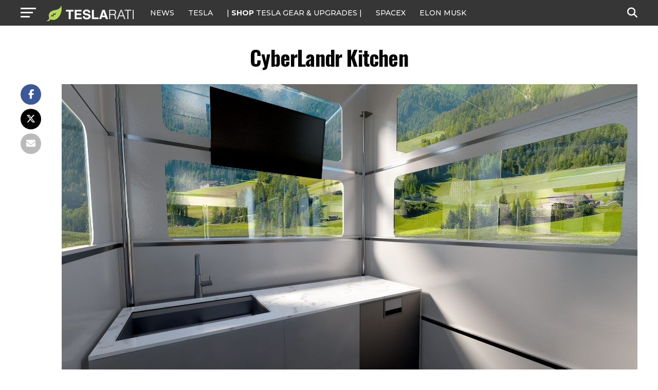

--- FILE ---
content_type: text/javascript;charset=UTF-8
request_url: https://jadserve.postrelease.com/t?ntv_mvi=&ntv_url=https%253A%252F%252Fwww.teslarati.com%252Ftesla-cybertruck-transforming-camper-feasibility-interview%252Fcyberlandr-kitchen%252F
body_size: 1091
content:
(function(){PostRelease.ProcessResponse({"version":"3","responseId":30614,"placements":[{"id":1074034,"selector":"article:nth-of-type(%p%) div.in-article-ad","injectionMode":1,"infScroll":{"position":1,"interval":1},"ads":[],"tracking":{"trackingBaseUrl":"https://jadserve.postrelease.com/trk.gif?ntv_ui\u003da5de589a-ac89-497d-94d6-dc151ef08914\u0026ntv_fl\[base64]\u003d\u0026ntv_ht\u003dU1R7aQA\u0026ntv_at\u003d","adVersionPlacement":"AAAAAAAAAAcmMQA","vcpmParams":{"minimumAreaViewable":0.5,"minimumExposedTime":1000,"checkOnFocus":true,"checkMinimumAreaViewable":false,"primaryImpressionURL":"https://jadserve.postrelease.com/trk.gif?ntv_at\u003d304\u0026ntv_ui\u003da5de589a-ac89-497d-94d6-dc151ef08914\u0026ntv_a\u003dAAAAAAAAAAcmMQA\u0026ntv_ht\u003dU1R7aQA\u0026ntv_fl\[base64]\u003d\u0026ord\u003d-144456627","adID":0}},"type":0,"integrationType":0}],"trackingCode":"\u003cscript type\u003d\"text/javascript\"\u003entv.PostRelease.trackFirstPartyCookie(\u00274c4fe93e-7a18-448e-a212-8866d262054f\u0027);\u003c/script\u003e","safeIframe":false,"placementForTracking":1054517,"isWebview":false,"responseConsent":{"usPrivacyApplies":false,"gdprApplies":false,"gppApplies":false},"flags":{"useObserverViewability":true,"useMraidViewability":false}});})();